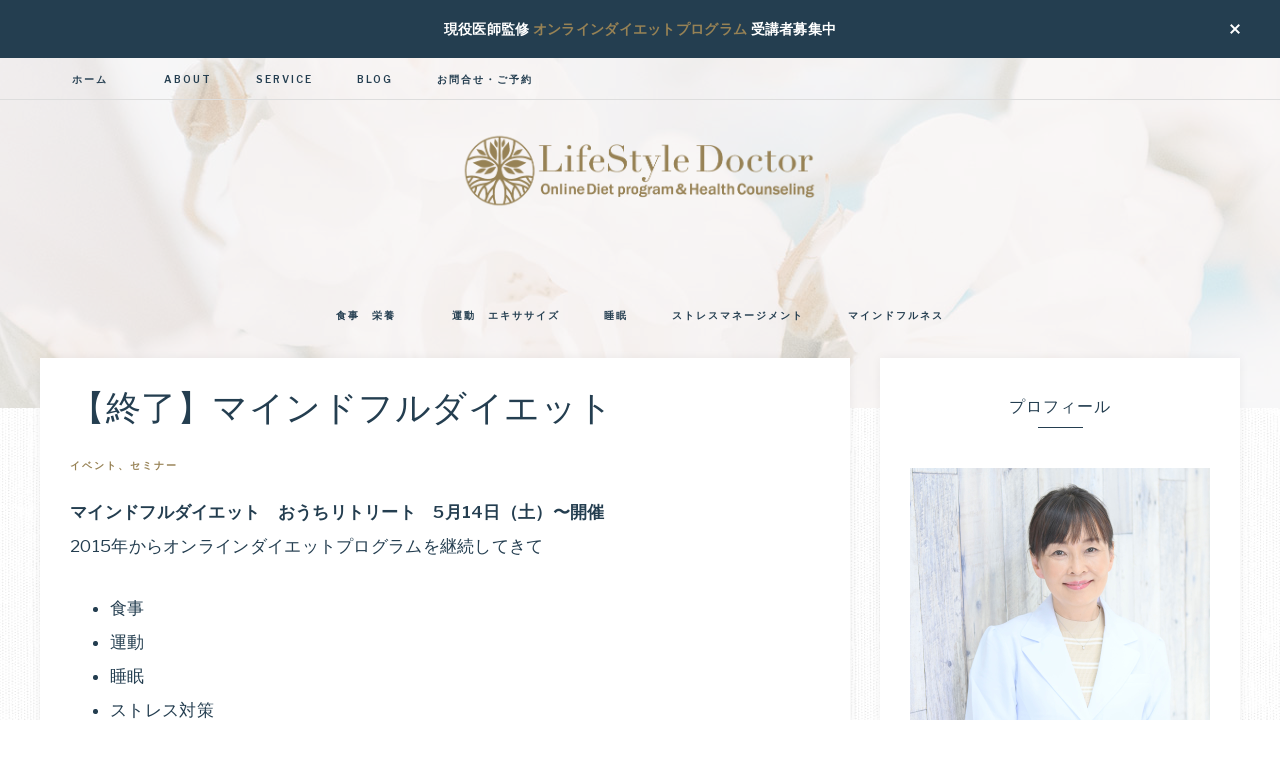

--- FILE ---
content_type: text/html; charset=UTF-8
request_url: https://lifestyle-diet.net/seminar/event
body_size: 18627
content:
<!DOCTYPE html>
<html lang="ja">
<head >
<meta charset="UTF-8" />
<meta name="description" content="マインドフルダイエット|今回は「マインドフルに食べる」と、そして、「プチファスティング」（約1.5日）を合わせた、おうちリトリートを開催します。ファスティングにはさまざまな効果があります。腸内環境の改善
、全身の臓器の休養、デトックス、心身の若返り効果、浮腫の改善、ダイエット効果、五感が研ぎ澄まされる
そう、この五感が研ぎ澄まされた状態で、「マインドフルに食べる」のプラクティスも組み込んだプログラムになります。" />
<meta name="keywords" content="ライフスタイルドクター,生活習慣病予防,ダイエット,張麗香,糖尿病専門医,ダイエットカウンセリング,ダイエットプログラム,オンラインレッスン,マインドフル," />
<meta name="viewport" content="width=device-width, initial-scale=1" />
<title>マインドフルダイエット　おうちリトリート　5月14日(土)</title>
<meta name='robots' content='max-image-preview:large' />
<link rel='dns-prefetch' href='//webfonts.xserver.jp' />
<link rel='dns-prefetch' href='//fonts.googleapis.com' />
<link rel='dns-prefetch' href='//unpkg.com' />
<link rel='dns-prefetch' href='//use.fontawesome.com' />
<link rel="alternate" type="application/rss+xml" title="ライフスタイルドクター　無理なく健康的に痩せるダイエットと栄養療法 &raquo; フィード" href="https://lifestyle-diet.net/feed" />
<link rel="alternate" type="application/rss+xml" title="ライフスタイルドクター　無理なく健康的に痩せるダイエットと栄養療法 &raquo; コメントフィード" href="https://lifestyle-diet.net/comments/feed" />
<link rel="alternate" title="oEmbed (JSON)" type="application/json+oembed" href="https://lifestyle-diet.net/wp-json/oembed/1.0/embed?url=https%3A%2F%2Flifestyle-diet.net%2Fseminar%2Fevent" />
<link rel="alternate" title="oEmbed (XML)" type="text/xml+oembed" href="https://lifestyle-diet.net/wp-json/oembed/1.0/embed?url=https%3A%2F%2Flifestyle-diet.net%2Fseminar%2Fevent&#038;format=xml" />
<link rel="canonical" href="https://lifestyle-diet.net/seminar/event" />
<style id='wp-img-auto-sizes-contain-inline-css' type='text/css'>
img:is([sizes=auto i],[sizes^="auto," i]){contain-intrinsic-size:3000px 1500px}
/*# sourceURL=wp-img-auto-sizes-contain-inline-css */
</style>
<link rel='stylesheet' id='genesis-blocks-style-css-css' href='https://lifestyle-diet.net/wp-content/plugins/genesis-blocks/dist/style-blocks.build.css' type='text/css' media='all' />
<link rel='stylesheet' id='sbi_styles-css' href='https://lifestyle-diet.net/wp-content/plugins/instagram-feed/css/sbi-styles.min.css' type='text/css' media='all' />
<link rel='stylesheet' id='anchored-css' href='https://lifestyle-diet.net/wp-content/themes/restored316-anchored/style.css' type='text/css' media='all' />
<style id='wp-emoji-styles-inline-css' type='text/css'>

	img.wp-smiley, img.emoji {
		display: inline !important;
		border: none !important;
		box-shadow: none !important;
		height: 1em !important;
		width: 1em !important;
		margin: 0 0.07em !important;
		vertical-align: -0.1em !important;
		background: none !important;
		padding: 0 !important;
	}
/*# sourceURL=wp-emoji-styles-inline-css */
</style>
<style id='wp-block-library-inline-css' type='text/css'>
:root{--wp-block-synced-color:#7a00df;--wp-block-synced-color--rgb:122,0,223;--wp-bound-block-color:var(--wp-block-synced-color);--wp-editor-canvas-background:#ddd;--wp-admin-theme-color:#007cba;--wp-admin-theme-color--rgb:0,124,186;--wp-admin-theme-color-darker-10:#006ba1;--wp-admin-theme-color-darker-10--rgb:0,107,160.5;--wp-admin-theme-color-darker-20:#005a87;--wp-admin-theme-color-darker-20--rgb:0,90,135;--wp-admin-border-width-focus:2px}@media (min-resolution:192dpi){:root{--wp-admin-border-width-focus:1.5px}}.wp-element-button{cursor:pointer}:root .has-very-light-gray-background-color{background-color:#eee}:root .has-very-dark-gray-background-color{background-color:#313131}:root .has-very-light-gray-color{color:#eee}:root .has-very-dark-gray-color{color:#313131}:root .has-vivid-green-cyan-to-vivid-cyan-blue-gradient-background{background:linear-gradient(135deg,#00d084,#0693e3)}:root .has-purple-crush-gradient-background{background:linear-gradient(135deg,#34e2e4,#4721fb 50%,#ab1dfe)}:root .has-hazy-dawn-gradient-background{background:linear-gradient(135deg,#faaca8,#dad0ec)}:root .has-subdued-olive-gradient-background{background:linear-gradient(135deg,#fafae1,#67a671)}:root .has-atomic-cream-gradient-background{background:linear-gradient(135deg,#fdd79a,#004a59)}:root .has-nightshade-gradient-background{background:linear-gradient(135deg,#330968,#31cdcf)}:root .has-midnight-gradient-background{background:linear-gradient(135deg,#020381,#2874fc)}:root{--wp--preset--font-size--normal:16px;--wp--preset--font-size--huge:42px}.has-regular-font-size{font-size:1em}.has-larger-font-size{font-size:2.625em}.has-normal-font-size{font-size:var(--wp--preset--font-size--normal)}.has-huge-font-size{font-size:var(--wp--preset--font-size--huge)}.has-text-align-center{text-align:center}.has-text-align-left{text-align:left}.has-text-align-right{text-align:right}.has-fit-text{white-space:nowrap!important}#end-resizable-editor-section{display:none}.aligncenter{clear:both}.items-justified-left{justify-content:flex-start}.items-justified-center{justify-content:center}.items-justified-right{justify-content:flex-end}.items-justified-space-between{justify-content:space-between}.screen-reader-text{border:0;clip-path:inset(50%);height:1px;margin:-1px;overflow:hidden;padding:0;position:absolute;width:1px;word-wrap:normal!important}.screen-reader-text:focus{background-color:#ddd;clip-path:none;color:#444;display:block;font-size:1em;height:auto;left:5px;line-height:normal;padding:15px 23px 14px;text-decoration:none;top:5px;width:auto;z-index:100000}html :where(.has-border-color){border-style:solid}html :where([style*=border-top-color]){border-top-style:solid}html :where([style*=border-right-color]){border-right-style:solid}html :where([style*=border-bottom-color]){border-bottom-style:solid}html :where([style*=border-left-color]){border-left-style:solid}html :where([style*=border-width]){border-style:solid}html :where([style*=border-top-width]){border-top-style:solid}html :where([style*=border-right-width]){border-right-style:solid}html :where([style*=border-bottom-width]){border-bottom-style:solid}html :where([style*=border-left-width]){border-left-style:solid}html :where(img[class*=wp-image-]){height:auto;max-width:100%}:where(figure){margin:0 0 1em}html :where(.is-position-sticky){--wp-admin--admin-bar--position-offset:var(--wp-admin--admin-bar--height,0px)}@media screen and (max-width:600px){html :where(.is-position-sticky){--wp-admin--admin-bar--position-offset:0px}}

/*# sourceURL=wp-block-library-inline-css */
</style><style id='wp-block-image-inline-css' type='text/css'>
.wp-block-image>a,.wp-block-image>figure>a{display:inline-block}.wp-block-image img{box-sizing:border-box;height:auto;max-width:100%;vertical-align:bottom}@media not (prefers-reduced-motion){.wp-block-image img.hide{visibility:hidden}.wp-block-image img.show{animation:show-content-image .4s}}.wp-block-image[style*=border-radius] img,.wp-block-image[style*=border-radius]>a{border-radius:inherit}.wp-block-image.has-custom-border img{box-sizing:border-box}.wp-block-image.aligncenter{text-align:center}.wp-block-image.alignfull>a,.wp-block-image.alignwide>a{width:100%}.wp-block-image.alignfull img,.wp-block-image.alignwide img{height:auto;width:100%}.wp-block-image .aligncenter,.wp-block-image .alignleft,.wp-block-image .alignright,.wp-block-image.aligncenter,.wp-block-image.alignleft,.wp-block-image.alignright{display:table}.wp-block-image .aligncenter>figcaption,.wp-block-image .alignleft>figcaption,.wp-block-image .alignright>figcaption,.wp-block-image.aligncenter>figcaption,.wp-block-image.alignleft>figcaption,.wp-block-image.alignright>figcaption{caption-side:bottom;display:table-caption}.wp-block-image .alignleft{float:left;margin:.5em 1em .5em 0}.wp-block-image .alignright{float:right;margin:.5em 0 .5em 1em}.wp-block-image .aligncenter{margin-left:auto;margin-right:auto}.wp-block-image :where(figcaption){margin-bottom:1em;margin-top:.5em}.wp-block-image.is-style-circle-mask img{border-radius:9999px}@supports ((-webkit-mask-image:none) or (mask-image:none)) or (-webkit-mask-image:none){.wp-block-image.is-style-circle-mask img{border-radius:0;-webkit-mask-image:url('data:image/svg+xml;utf8,<svg viewBox="0 0 100 100" xmlns="http://www.w3.org/2000/svg"><circle cx="50" cy="50" r="50"/></svg>');mask-image:url('data:image/svg+xml;utf8,<svg viewBox="0 0 100 100" xmlns="http://www.w3.org/2000/svg"><circle cx="50" cy="50" r="50"/></svg>');mask-mode:alpha;-webkit-mask-position:center;mask-position:center;-webkit-mask-repeat:no-repeat;mask-repeat:no-repeat;-webkit-mask-size:contain;mask-size:contain}}:root :where(.wp-block-image.is-style-rounded img,.wp-block-image .is-style-rounded img){border-radius:9999px}.wp-block-image figure{margin:0}.wp-lightbox-container{display:flex;flex-direction:column;position:relative}.wp-lightbox-container img{cursor:zoom-in}.wp-lightbox-container img:hover+button{opacity:1}.wp-lightbox-container button{align-items:center;backdrop-filter:blur(16px) saturate(180%);background-color:#5a5a5a40;border:none;border-radius:4px;cursor:zoom-in;display:flex;height:20px;justify-content:center;opacity:0;padding:0;position:absolute;right:16px;text-align:center;top:16px;width:20px;z-index:100}@media not (prefers-reduced-motion){.wp-lightbox-container button{transition:opacity .2s ease}}.wp-lightbox-container button:focus-visible{outline:3px auto #5a5a5a40;outline:3px auto -webkit-focus-ring-color;outline-offset:3px}.wp-lightbox-container button:hover{cursor:pointer;opacity:1}.wp-lightbox-container button:focus{opacity:1}.wp-lightbox-container button:focus,.wp-lightbox-container button:hover,.wp-lightbox-container button:not(:hover):not(:active):not(.has-background){background-color:#5a5a5a40;border:none}.wp-lightbox-overlay{box-sizing:border-box;cursor:zoom-out;height:100vh;left:0;overflow:hidden;position:fixed;top:0;visibility:hidden;width:100%;z-index:100000}.wp-lightbox-overlay .close-button{align-items:center;cursor:pointer;display:flex;justify-content:center;min-height:40px;min-width:40px;padding:0;position:absolute;right:calc(env(safe-area-inset-right) + 16px);top:calc(env(safe-area-inset-top) + 16px);z-index:5000000}.wp-lightbox-overlay .close-button:focus,.wp-lightbox-overlay .close-button:hover,.wp-lightbox-overlay .close-button:not(:hover):not(:active):not(.has-background){background:none;border:none}.wp-lightbox-overlay .lightbox-image-container{height:var(--wp--lightbox-container-height);left:50%;overflow:hidden;position:absolute;top:50%;transform:translate(-50%,-50%);transform-origin:top left;width:var(--wp--lightbox-container-width);z-index:9999999999}.wp-lightbox-overlay .wp-block-image{align-items:center;box-sizing:border-box;display:flex;height:100%;justify-content:center;margin:0;position:relative;transform-origin:0 0;width:100%;z-index:3000000}.wp-lightbox-overlay .wp-block-image img{height:var(--wp--lightbox-image-height);min-height:var(--wp--lightbox-image-height);min-width:var(--wp--lightbox-image-width);width:var(--wp--lightbox-image-width)}.wp-lightbox-overlay .wp-block-image figcaption{display:none}.wp-lightbox-overlay button{background:none;border:none}.wp-lightbox-overlay .scrim{background-color:#fff;height:100%;opacity:.9;position:absolute;width:100%;z-index:2000000}.wp-lightbox-overlay.active{visibility:visible}@media not (prefers-reduced-motion){.wp-lightbox-overlay.active{animation:turn-on-visibility .25s both}.wp-lightbox-overlay.active img{animation:turn-on-visibility .35s both}.wp-lightbox-overlay.show-closing-animation:not(.active){animation:turn-off-visibility .35s both}.wp-lightbox-overlay.show-closing-animation:not(.active) img{animation:turn-off-visibility .25s both}.wp-lightbox-overlay.zoom.active{animation:none;opacity:1;visibility:visible}.wp-lightbox-overlay.zoom.active .lightbox-image-container{animation:lightbox-zoom-in .4s}.wp-lightbox-overlay.zoom.active .lightbox-image-container img{animation:none}.wp-lightbox-overlay.zoom.active .scrim{animation:turn-on-visibility .4s forwards}.wp-lightbox-overlay.zoom.show-closing-animation:not(.active){animation:none}.wp-lightbox-overlay.zoom.show-closing-animation:not(.active) .lightbox-image-container{animation:lightbox-zoom-out .4s}.wp-lightbox-overlay.zoom.show-closing-animation:not(.active) .lightbox-image-container img{animation:none}.wp-lightbox-overlay.zoom.show-closing-animation:not(.active) .scrim{animation:turn-off-visibility .4s forwards}}@keyframes show-content-image{0%{visibility:hidden}99%{visibility:hidden}to{visibility:visible}}@keyframes turn-on-visibility{0%{opacity:0}to{opacity:1}}@keyframes turn-off-visibility{0%{opacity:1;visibility:visible}99%{opacity:0;visibility:visible}to{opacity:0;visibility:hidden}}@keyframes lightbox-zoom-in{0%{transform:translate(calc((-100vw + var(--wp--lightbox-scrollbar-width))/2 + var(--wp--lightbox-initial-left-position)),calc(-50vh + var(--wp--lightbox-initial-top-position))) scale(var(--wp--lightbox-scale))}to{transform:translate(-50%,-50%) scale(1)}}@keyframes lightbox-zoom-out{0%{transform:translate(-50%,-50%) scale(1);visibility:visible}99%{visibility:visible}to{transform:translate(calc((-100vw + var(--wp--lightbox-scrollbar-width))/2 + var(--wp--lightbox-initial-left-position)),calc(-50vh + var(--wp--lightbox-initial-top-position))) scale(var(--wp--lightbox-scale));visibility:hidden}}
/*# sourceURL=https://lifestyle-diet.net/wp-includes/blocks/image/style.min.css */
</style>
<style id='wp-block-list-inline-css' type='text/css'>
ol,ul{box-sizing:border-box}:root :where(.wp-block-list.has-background){padding:1.25em 2.375em}
/*# sourceURL=https://lifestyle-diet.net/wp-includes/blocks/list/style.min.css */
</style>
<style id='wp-block-buttons-inline-css' type='text/css'>
.wp-block-buttons{box-sizing:border-box}.wp-block-buttons.is-vertical{flex-direction:column}.wp-block-buttons.is-vertical>.wp-block-button:last-child{margin-bottom:0}.wp-block-buttons>.wp-block-button{display:inline-block;margin:0}.wp-block-buttons.is-content-justification-left{justify-content:flex-start}.wp-block-buttons.is-content-justification-left.is-vertical{align-items:flex-start}.wp-block-buttons.is-content-justification-center{justify-content:center}.wp-block-buttons.is-content-justification-center.is-vertical{align-items:center}.wp-block-buttons.is-content-justification-right{justify-content:flex-end}.wp-block-buttons.is-content-justification-right.is-vertical{align-items:flex-end}.wp-block-buttons.is-content-justification-space-between{justify-content:space-between}.wp-block-buttons.aligncenter{text-align:center}.wp-block-buttons:not(.is-content-justification-space-between,.is-content-justification-right,.is-content-justification-left,.is-content-justification-center) .wp-block-button.aligncenter{margin-left:auto;margin-right:auto;width:100%}.wp-block-buttons[style*=text-decoration] .wp-block-button,.wp-block-buttons[style*=text-decoration] .wp-block-button__link{text-decoration:inherit}.wp-block-buttons.has-custom-font-size .wp-block-button__link{font-size:inherit}.wp-block-buttons .wp-block-button__link{width:100%}.wp-block-button.aligncenter{text-align:center}
/*# sourceURL=https://lifestyle-diet.net/wp-includes/blocks/buttons/style.min.css */
</style>
<style id='wp-block-columns-inline-css' type='text/css'>
.wp-block-columns{box-sizing:border-box;display:flex;flex-wrap:wrap!important}@media (min-width:782px){.wp-block-columns{flex-wrap:nowrap!important}}.wp-block-columns{align-items:normal!important}.wp-block-columns.are-vertically-aligned-top{align-items:flex-start}.wp-block-columns.are-vertically-aligned-center{align-items:center}.wp-block-columns.are-vertically-aligned-bottom{align-items:flex-end}@media (max-width:781px){.wp-block-columns:not(.is-not-stacked-on-mobile)>.wp-block-column{flex-basis:100%!important}}@media (min-width:782px){.wp-block-columns:not(.is-not-stacked-on-mobile)>.wp-block-column{flex-basis:0;flex-grow:1}.wp-block-columns:not(.is-not-stacked-on-mobile)>.wp-block-column[style*=flex-basis]{flex-grow:0}}.wp-block-columns.is-not-stacked-on-mobile{flex-wrap:nowrap!important}.wp-block-columns.is-not-stacked-on-mobile>.wp-block-column{flex-basis:0;flex-grow:1}.wp-block-columns.is-not-stacked-on-mobile>.wp-block-column[style*=flex-basis]{flex-grow:0}:where(.wp-block-columns){margin-bottom:1.75em}:where(.wp-block-columns.has-background){padding:1.25em 2.375em}.wp-block-column{flex-grow:1;min-width:0;overflow-wrap:break-word;word-break:break-word}.wp-block-column.is-vertically-aligned-top{align-self:flex-start}.wp-block-column.is-vertically-aligned-center{align-self:center}.wp-block-column.is-vertically-aligned-bottom{align-self:flex-end}.wp-block-column.is-vertically-aligned-stretch{align-self:stretch}.wp-block-column.is-vertically-aligned-bottom,.wp-block-column.is-vertically-aligned-center,.wp-block-column.is-vertically-aligned-top{width:100%}
/*# sourceURL=https://lifestyle-diet.net/wp-includes/blocks/columns/style.min.css */
</style>
<style id='wp-block-paragraph-inline-css' type='text/css'>
.is-small-text{font-size:.875em}.is-regular-text{font-size:1em}.is-large-text{font-size:2.25em}.is-larger-text{font-size:3em}.has-drop-cap:not(:focus):first-letter{float:left;font-size:8.4em;font-style:normal;font-weight:100;line-height:.68;margin:.05em .1em 0 0;text-transform:uppercase}body.rtl .has-drop-cap:not(:focus):first-letter{float:none;margin-left:.1em}p.has-drop-cap.has-background{overflow:hidden}:root :where(p.has-background){padding:1.25em 2.375em}:where(p.has-text-color:not(.has-link-color)) a{color:inherit}p.has-text-align-left[style*="writing-mode:vertical-lr"],p.has-text-align-right[style*="writing-mode:vertical-rl"]{rotate:180deg}
/*# sourceURL=https://lifestyle-diet.net/wp-includes/blocks/paragraph/style.min.css */
</style>
<style id='wp-block-table-inline-css' type='text/css'>
.wp-block-table{overflow-x:auto}.wp-block-table table{border-collapse:collapse;width:100%}.wp-block-table thead{border-bottom:3px solid}.wp-block-table tfoot{border-top:3px solid}.wp-block-table td,.wp-block-table th{border:1px solid;padding:.5em}.wp-block-table .has-fixed-layout{table-layout:fixed;width:100%}.wp-block-table .has-fixed-layout td,.wp-block-table .has-fixed-layout th{word-break:break-word}.wp-block-table.aligncenter,.wp-block-table.alignleft,.wp-block-table.alignright{display:table;width:auto}.wp-block-table.aligncenter td,.wp-block-table.aligncenter th,.wp-block-table.alignleft td,.wp-block-table.alignleft th,.wp-block-table.alignright td,.wp-block-table.alignright th{word-break:break-word}.wp-block-table .has-subtle-light-gray-background-color{background-color:#f3f4f5}.wp-block-table .has-subtle-pale-green-background-color{background-color:#e9fbe5}.wp-block-table .has-subtle-pale-blue-background-color{background-color:#e7f5fe}.wp-block-table .has-subtle-pale-pink-background-color{background-color:#fcf0ef}.wp-block-table.is-style-stripes{background-color:initial;border-collapse:inherit;border-spacing:0}.wp-block-table.is-style-stripes tbody tr:nth-child(odd){background-color:#f0f0f0}.wp-block-table.is-style-stripes.has-subtle-light-gray-background-color tbody tr:nth-child(odd){background-color:#f3f4f5}.wp-block-table.is-style-stripes.has-subtle-pale-green-background-color tbody tr:nth-child(odd){background-color:#e9fbe5}.wp-block-table.is-style-stripes.has-subtle-pale-blue-background-color tbody tr:nth-child(odd){background-color:#e7f5fe}.wp-block-table.is-style-stripes.has-subtle-pale-pink-background-color tbody tr:nth-child(odd){background-color:#fcf0ef}.wp-block-table.is-style-stripes td,.wp-block-table.is-style-stripes th{border-color:#0000}.wp-block-table.is-style-stripes{border-bottom:1px solid #f0f0f0}.wp-block-table .has-border-color td,.wp-block-table .has-border-color th,.wp-block-table .has-border-color tr,.wp-block-table .has-border-color>*{border-color:inherit}.wp-block-table table[style*=border-top-color] tr:first-child,.wp-block-table table[style*=border-top-color] tr:first-child td,.wp-block-table table[style*=border-top-color] tr:first-child th,.wp-block-table table[style*=border-top-color]>*,.wp-block-table table[style*=border-top-color]>* td,.wp-block-table table[style*=border-top-color]>* th{border-top-color:inherit}.wp-block-table table[style*=border-top-color] tr:not(:first-child){border-top-color:initial}.wp-block-table table[style*=border-right-color] td:last-child,.wp-block-table table[style*=border-right-color] th,.wp-block-table table[style*=border-right-color] tr,.wp-block-table table[style*=border-right-color]>*{border-right-color:inherit}.wp-block-table table[style*=border-bottom-color] tr:last-child,.wp-block-table table[style*=border-bottom-color] tr:last-child td,.wp-block-table table[style*=border-bottom-color] tr:last-child th,.wp-block-table table[style*=border-bottom-color]>*,.wp-block-table table[style*=border-bottom-color]>* td,.wp-block-table table[style*=border-bottom-color]>* th{border-bottom-color:inherit}.wp-block-table table[style*=border-bottom-color] tr:not(:last-child){border-bottom-color:initial}.wp-block-table table[style*=border-left-color] td:first-child,.wp-block-table table[style*=border-left-color] th,.wp-block-table table[style*=border-left-color] tr,.wp-block-table table[style*=border-left-color]>*{border-left-color:inherit}.wp-block-table table[style*=border-style] td,.wp-block-table table[style*=border-style] th,.wp-block-table table[style*=border-style] tr,.wp-block-table table[style*=border-style]>*{border-style:inherit}.wp-block-table table[style*=border-width] td,.wp-block-table table[style*=border-width] th,.wp-block-table table[style*=border-width] tr,.wp-block-table table[style*=border-width]>*{border-style:inherit;border-width:inherit}
/*# sourceURL=https://lifestyle-diet.net/wp-includes/blocks/table/style.min.css */
</style>
<style id='global-styles-inline-css' type='text/css'>
:root{--wp--preset--aspect-ratio--square: 1;--wp--preset--aspect-ratio--4-3: 4/3;--wp--preset--aspect-ratio--3-4: 3/4;--wp--preset--aspect-ratio--3-2: 3/2;--wp--preset--aspect-ratio--2-3: 2/3;--wp--preset--aspect-ratio--16-9: 16/9;--wp--preset--aspect-ratio--9-16: 9/16;--wp--preset--color--black: #000000;--wp--preset--color--cyan-bluish-gray: #abb8c3;--wp--preset--color--white: #ffffff;--wp--preset--color--pale-pink: #f78da7;--wp--preset--color--vivid-red: #cf2e2e;--wp--preset--color--luminous-vivid-orange: #ff6900;--wp--preset--color--luminous-vivid-amber: #fcb900;--wp--preset--color--light-green-cyan: #7bdcb5;--wp--preset--color--vivid-green-cyan: #00d084;--wp--preset--color--pale-cyan-blue: #8ed1fc;--wp--preset--color--vivid-cyan-blue: #0693e3;--wp--preset--color--vivid-purple: #9b51e0;--wp--preset--gradient--vivid-cyan-blue-to-vivid-purple: linear-gradient(135deg,rgb(6,147,227) 0%,rgb(155,81,224) 100%);--wp--preset--gradient--light-green-cyan-to-vivid-green-cyan: linear-gradient(135deg,rgb(122,220,180) 0%,rgb(0,208,130) 100%);--wp--preset--gradient--luminous-vivid-amber-to-luminous-vivid-orange: linear-gradient(135deg,rgb(252,185,0) 0%,rgb(255,105,0) 100%);--wp--preset--gradient--luminous-vivid-orange-to-vivid-red: linear-gradient(135deg,rgb(255,105,0) 0%,rgb(207,46,46) 100%);--wp--preset--gradient--very-light-gray-to-cyan-bluish-gray: linear-gradient(135deg,rgb(238,238,238) 0%,rgb(169,184,195) 100%);--wp--preset--gradient--cool-to-warm-spectrum: linear-gradient(135deg,rgb(74,234,220) 0%,rgb(151,120,209) 20%,rgb(207,42,186) 40%,rgb(238,44,130) 60%,rgb(251,105,98) 80%,rgb(254,248,76) 100%);--wp--preset--gradient--blush-light-purple: linear-gradient(135deg,rgb(255,206,236) 0%,rgb(152,150,240) 100%);--wp--preset--gradient--blush-bordeaux: linear-gradient(135deg,rgb(254,205,165) 0%,rgb(254,45,45) 50%,rgb(107,0,62) 100%);--wp--preset--gradient--luminous-dusk: linear-gradient(135deg,rgb(255,203,112) 0%,rgb(199,81,192) 50%,rgb(65,88,208) 100%);--wp--preset--gradient--pale-ocean: linear-gradient(135deg,rgb(255,245,203) 0%,rgb(182,227,212) 50%,rgb(51,167,181) 100%);--wp--preset--gradient--electric-grass: linear-gradient(135deg,rgb(202,248,128) 0%,rgb(113,206,126) 100%);--wp--preset--gradient--midnight: linear-gradient(135deg,rgb(2,3,129) 0%,rgb(40,116,252) 100%);--wp--preset--font-size--small: 12px;--wp--preset--font-size--medium: 20px;--wp--preset--font-size--large: 20px;--wp--preset--font-size--x-large: 42px;--wp--preset--font-size--normal: 16px;--wp--preset--font-size--larger: 24px;--wp--preset--spacing--20: 0.44rem;--wp--preset--spacing--30: 0.67rem;--wp--preset--spacing--40: 1rem;--wp--preset--spacing--50: 1.5rem;--wp--preset--spacing--60: 2.25rem;--wp--preset--spacing--70: 3.38rem;--wp--preset--spacing--80: 5.06rem;--wp--preset--shadow--natural: 6px 6px 9px rgba(0, 0, 0, 0.2);--wp--preset--shadow--deep: 12px 12px 50px rgba(0, 0, 0, 0.4);--wp--preset--shadow--sharp: 6px 6px 0px rgba(0, 0, 0, 0.2);--wp--preset--shadow--outlined: 6px 6px 0px -3px rgb(255, 255, 255), 6px 6px rgb(0, 0, 0);--wp--preset--shadow--crisp: 6px 6px 0px rgb(0, 0, 0);}:where(.is-layout-flex){gap: 0.5em;}:where(.is-layout-grid){gap: 0.5em;}body .is-layout-flex{display: flex;}.is-layout-flex{flex-wrap: wrap;align-items: center;}.is-layout-flex > :is(*, div){margin: 0;}body .is-layout-grid{display: grid;}.is-layout-grid > :is(*, div){margin: 0;}:where(.wp-block-columns.is-layout-flex){gap: 2em;}:where(.wp-block-columns.is-layout-grid){gap: 2em;}:where(.wp-block-post-template.is-layout-flex){gap: 1.25em;}:where(.wp-block-post-template.is-layout-grid){gap: 1.25em;}.has-black-color{color: var(--wp--preset--color--black) !important;}.has-cyan-bluish-gray-color{color: var(--wp--preset--color--cyan-bluish-gray) !important;}.has-white-color{color: var(--wp--preset--color--white) !important;}.has-pale-pink-color{color: var(--wp--preset--color--pale-pink) !important;}.has-vivid-red-color{color: var(--wp--preset--color--vivid-red) !important;}.has-luminous-vivid-orange-color{color: var(--wp--preset--color--luminous-vivid-orange) !important;}.has-luminous-vivid-amber-color{color: var(--wp--preset--color--luminous-vivid-amber) !important;}.has-light-green-cyan-color{color: var(--wp--preset--color--light-green-cyan) !important;}.has-vivid-green-cyan-color{color: var(--wp--preset--color--vivid-green-cyan) !important;}.has-pale-cyan-blue-color{color: var(--wp--preset--color--pale-cyan-blue) !important;}.has-vivid-cyan-blue-color{color: var(--wp--preset--color--vivid-cyan-blue) !important;}.has-vivid-purple-color{color: var(--wp--preset--color--vivid-purple) !important;}.has-black-background-color{background-color: var(--wp--preset--color--black) !important;}.has-cyan-bluish-gray-background-color{background-color: var(--wp--preset--color--cyan-bluish-gray) !important;}.has-white-background-color{background-color: var(--wp--preset--color--white) !important;}.has-pale-pink-background-color{background-color: var(--wp--preset--color--pale-pink) !important;}.has-vivid-red-background-color{background-color: var(--wp--preset--color--vivid-red) !important;}.has-luminous-vivid-orange-background-color{background-color: var(--wp--preset--color--luminous-vivid-orange) !important;}.has-luminous-vivid-amber-background-color{background-color: var(--wp--preset--color--luminous-vivid-amber) !important;}.has-light-green-cyan-background-color{background-color: var(--wp--preset--color--light-green-cyan) !important;}.has-vivid-green-cyan-background-color{background-color: var(--wp--preset--color--vivid-green-cyan) !important;}.has-pale-cyan-blue-background-color{background-color: var(--wp--preset--color--pale-cyan-blue) !important;}.has-vivid-cyan-blue-background-color{background-color: var(--wp--preset--color--vivid-cyan-blue) !important;}.has-vivid-purple-background-color{background-color: var(--wp--preset--color--vivid-purple) !important;}.has-black-border-color{border-color: var(--wp--preset--color--black) !important;}.has-cyan-bluish-gray-border-color{border-color: var(--wp--preset--color--cyan-bluish-gray) !important;}.has-white-border-color{border-color: var(--wp--preset--color--white) !important;}.has-pale-pink-border-color{border-color: var(--wp--preset--color--pale-pink) !important;}.has-vivid-red-border-color{border-color: var(--wp--preset--color--vivid-red) !important;}.has-luminous-vivid-orange-border-color{border-color: var(--wp--preset--color--luminous-vivid-orange) !important;}.has-luminous-vivid-amber-border-color{border-color: var(--wp--preset--color--luminous-vivid-amber) !important;}.has-light-green-cyan-border-color{border-color: var(--wp--preset--color--light-green-cyan) !important;}.has-vivid-green-cyan-border-color{border-color: var(--wp--preset--color--vivid-green-cyan) !important;}.has-pale-cyan-blue-border-color{border-color: var(--wp--preset--color--pale-cyan-blue) !important;}.has-vivid-cyan-blue-border-color{border-color: var(--wp--preset--color--vivid-cyan-blue) !important;}.has-vivid-purple-border-color{border-color: var(--wp--preset--color--vivid-purple) !important;}.has-vivid-cyan-blue-to-vivid-purple-gradient-background{background: var(--wp--preset--gradient--vivid-cyan-blue-to-vivid-purple) !important;}.has-light-green-cyan-to-vivid-green-cyan-gradient-background{background: var(--wp--preset--gradient--light-green-cyan-to-vivid-green-cyan) !important;}.has-luminous-vivid-amber-to-luminous-vivid-orange-gradient-background{background: var(--wp--preset--gradient--luminous-vivid-amber-to-luminous-vivid-orange) !important;}.has-luminous-vivid-orange-to-vivid-red-gradient-background{background: var(--wp--preset--gradient--luminous-vivid-orange-to-vivid-red) !important;}.has-very-light-gray-to-cyan-bluish-gray-gradient-background{background: var(--wp--preset--gradient--very-light-gray-to-cyan-bluish-gray) !important;}.has-cool-to-warm-spectrum-gradient-background{background: var(--wp--preset--gradient--cool-to-warm-spectrum) !important;}.has-blush-light-purple-gradient-background{background: var(--wp--preset--gradient--blush-light-purple) !important;}.has-blush-bordeaux-gradient-background{background: var(--wp--preset--gradient--blush-bordeaux) !important;}.has-luminous-dusk-gradient-background{background: var(--wp--preset--gradient--luminous-dusk) !important;}.has-pale-ocean-gradient-background{background: var(--wp--preset--gradient--pale-ocean) !important;}.has-electric-grass-gradient-background{background: var(--wp--preset--gradient--electric-grass) !important;}.has-midnight-gradient-background{background: var(--wp--preset--gradient--midnight) !important;}.has-small-font-size{font-size: var(--wp--preset--font-size--small) !important;}.has-medium-font-size{font-size: var(--wp--preset--font-size--medium) !important;}.has-large-font-size{font-size: var(--wp--preset--font-size--large) !important;}.has-x-large-font-size{font-size: var(--wp--preset--font-size--x-large) !important;}
:where(.wp-block-columns.is-layout-flex){gap: 2em;}:where(.wp-block-columns.is-layout-grid){gap: 2em;}
/*# sourceURL=global-styles-inline-css */
</style>
<style id='core-block-supports-inline-css' type='text/css'>
.wp-container-core-columns-is-layout-9d6595d7{flex-wrap:nowrap;}
/*# sourceURL=core-block-supports-inline-css */
</style>

<style id='classic-theme-styles-inline-css' type='text/css'>
/*! This file is auto-generated */
.wp-block-button__link{color:#fff;background-color:#32373c;border-radius:9999px;box-shadow:none;text-decoration:none;padding:calc(.667em + 2px) calc(1.333em + 2px);font-size:1.125em}.wp-block-file__button{background:#32373c;color:#fff;text-decoration:none}
/*# sourceURL=/wp-includes/css/classic-themes.min.css */
</style>
<link rel='stylesheet' id='convertkit-broadcasts-css' href='https://lifestyle-diet.net/wp-content/plugins/convertkit/resources/frontend/css/broadcasts.css' type='text/css' media='all' />
<link rel='stylesheet' id='convertkit-button-css' href='https://lifestyle-diet.net/wp-content/plugins/convertkit/resources/frontend/css/button.css' type='text/css' media='all' />
<style id='wp-block-button-inline-css' type='text/css'>
.wp-block-button__link{align-content:center;box-sizing:border-box;cursor:pointer;display:inline-block;height:100%;text-align:center;word-break:break-word}.wp-block-button__link.aligncenter{text-align:center}.wp-block-button__link.alignright{text-align:right}:where(.wp-block-button__link){border-radius:9999px;box-shadow:none;padding:calc(.667em + 2px) calc(1.333em + 2px);text-decoration:none}.wp-block-button[style*=text-decoration] .wp-block-button__link{text-decoration:inherit}.wp-block-buttons>.wp-block-button.has-custom-width{max-width:none}.wp-block-buttons>.wp-block-button.has-custom-width .wp-block-button__link{width:100%}.wp-block-buttons>.wp-block-button.has-custom-font-size .wp-block-button__link{font-size:inherit}.wp-block-buttons>.wp-block-button.wp-block-button__width-25{width:calc(25% - var(--wp--style--block-gap, .5em)*.75)}.wp-block-buttons>.wp-block-button.wp-block-button__width-50{width:calc(50% - var(--wp--style--block-gap, .5em)*.5)}.wp-block-buttons>.wp-block-button.wp-block-button__width-75{width:calc(75% - var(--wp--style--block-gap, .5em)*.25)}.wp-block-buttons>.wp-block-button.wp-block-button__width-100{flex-basis:100%;width:100%}.wp-block-buttons.is-vertical>.wp-block-button.wp-block-button__width-25{width:25%}.wp-block-buttons.is-vertical>.wp-block-button.wp-block-button__width-50{width:50%}.wp-block-buttons.is-vertical>.wp-block-button.wp-block-button__width-75{width:75%}.wp-block-button.is-style-squared,.wp-block-button__link.wp-block-button.is-style-squared{border-radius:0}.wp-block-button.no-border-radius,.wp-block-button__link.no-border-radius{border-radius:0!important}:root :where(.wp-block-button .wp-block-button__link.is-style-outline),:root :where(.wp-block-button.is-style-outline>.wp-block-button__link){border:2px solid;padding:.667em 1.333em}:root :where(.wp-block-button .wp-block-button__link.is-style-outline:not(.has-text-color)),:root :where(.wp-block-button.is-style-outline>.wp-block-button__link:not(.has-text-color)){color:currentColor}:root :where(.wp-block-button .wp-block-button__link.is-style-outline:not(.has-background)),:root :where(.wp-block-button.is-style-outline>.wp-block-button__link:not(.has-background)){background-color:initial;background-image:none}
/*# sourceURL=https://lifestyle-diet.net/wp-includes/blocks/button/style.min.css */
</style>
<link rel='stylesheet' id='convertkit-form-css' href='https://lifestyle-diet.net/wp-content/plugins/convertkit/resources/frontend/css/form.css' type='text/css' media='all' />
<link rel='stylesheet' id='convertkit-form-builder-field-css' href='https://lifestyle-diet.net/wp-content/plugins/convertkit/resources/frontend/css/form-builder.css' type='text/css' media='all' />
<link rel='stylesheet' id='convertkit-form-builder-css' href='https://lifestyle-diet.net/wp-content/plugins/convertkit/resources/frontend/css/form-builder.css' type='text/css' media='all' />
<link rel='stylesheet' id='toc-screen-css' href='https://lifestyle-diet.net/wp-content/plugins/table-of-contents-plus/screen.min.css' type='text/css' media='all' />
<link rel='stylesheet' id='google-font-css' href='//fonts.googleapis.com/css?family=Libre+Franklin%3A300%2C300i%2C400%2C400i%2C500%2C500i%2C600%2C600i%7CAveria+Serif+Libre%3A300%2C400%2C400i&#038;ver=6.9' type='text/css' media='all' />
<link rel='stylesheet' id='ionicons-css' href='//unpkg.com/ionicons@4.0.0/dist/css/ionicons.min.css' type='text/css' media='all' />
<link rel='stylesheet' id='dashicons-css' href='https://lifestyle-diet.net/wp-includes/css/dashicons.min.css' type='text/css' media='all' />
<link rel='stylesheet' id='font-awesome-free-css' href='//use.fontawesome.com/releases/v5.2.0/css/all.css' type='text/css' media='all' />
<link rel='stylesheet' id='anchored-gutenberg-css' href='https://lifestyle-diet.net/wp-content/themes/restored316-anchored/lib/gutenberg/front-end.css' type='text/css' media='all' />
<link rel='stylesheet' id='taxopress-frontend-css-css' href='https://lifestyle-diet.net/wp-content/plugins/simple-tags/assets/frontend/css/frontend.css' type='text/css' media='all' />
<link rel='stylesheet' id='simple-social-icons-font-css' href='https://lifestyle-diet.net/wp-content/plugins/simple-social-icons/css/style.css' type='text/css' media='all' />
<script type="text/javascript" src="https://lifestyle-diet.net/wp-includes/js/jquery/jquery.min.js" id="jquery-core-js"></script>
<script type="text/javascript" src="https://lifestyle-diet.net/wp-includes/js/jquery/jquery-migrate.min.js" id="jquery-migrate-js"></script>
<script type="text/javascript" src="//webfonts.xserver.jp/js/xserverv3.js?fadein=0&amp;ver=2.0.9" id="typesquare_std-js"></script>
<script type="text/javascript" src="https://lifestyle-diet.net/wp-content/plugins/simple-tags/assets/frontend/js/frontend.js" id="taxopress-frontend-js-js"></script>
<link rel="https://api.w.org/" href="https://lifestyle-diet.net/wp-json/" /><link rel="alternate" title="JSON" type="application/json" href="https://lifestyle-diet.net/wp-json/wp/v2/posts/2056" /><link rel="EditURI" type="application/rsd+xml" title="RSD" href="https://lifestyle-diet.net/xmlrpc.php?rsd" />
		<!-- Custom Logo: hide header text -->
		<style id="custom-logo-css" type="text/css">
			.site-title, .site-description {
				position: absolute;
				clip-path: inset(50%);
			}
		</style>
			<style type="text/css">
		.site-header {
							background-image: url(https://lifestyle-diet.net/wp-content/uploads/2021/05/TwigyPosts-RoseMacrame-5.jpg);
				background-position: center;
			
			
					}
	</style>
<style type="text/css">a.st_tag, a.internal_tag, .st_tag, .internal_tag { text-decoration: underline !important; }</style><style type="text/css" id="custom-background-css">
body.custom-background { background-image: url("https://lifestyle-diet.net/wp-content/themes/restored316-anchored/images/bg.jpg"); background-position: left top; background-size: auto; background-repeat: repeat; background-attachment: scroll; }
</style>
	<link rel="icon" href="https://lifestyle-diet.net/wp-content/uploads/2021/05/cropped-logomark-gold-32x32.png" sizes="32x32" />
<link rel="icon" href="https://lifestyle-diet.net/wp-content/uploads/2021/05/cropped-logomark-gold-192x192.png" sizes="192x192" />
<link rel="apple-touch-icon" href="https://lifestyle-diet.net/wp-content/uploads/2021/05/cropped-logomark-gold-180x180.png" />
<meta name="msapplication-TileImage" content="https://lifestyle-diet.net/wp-content/uploads/2021/05/cropped-logomark-gold-270x270.png" />
		<style type="text/css" id="wp-custom-css">
			a {
	color: #978255;
	text-decoration: none;
}

a:hover {
	color: #59c1c9;
}		</style>
		</head>
<body class="wp-singular post-template-default single single-post postid-2056 single-format-standard custom-background wp-custom-logo wp-embed-responsive wp-theme-genesis wp-child-theme-restored316-anchored header-full-width content-sidebar genesis-breadcrumbs-hidden genesis-footer-widgets-hidden top-banner-hidden" itemscope itemtype="https://schema.org/WebPage"><div class="anchored-top-banner">現役医師監修 <a href="https://school.lifestyle-diet.net/p/onlinediet">オンラインダイエットプログラム</a> 受講者募集中<button id="anchored-top-banner-close"><span class="dashicons dashicons-no-alt"></span><span class="screen-reader-text">Close Top Banner</span></button></div><div class="site-container"><nav class="nav-primary" aria-label="メイン" itemscope itemtype="https://schema.org/SiteNavigationElement"><div class="wrap"><ul id="menu-%e3%83%97%e3%83%ad%e3%82%b0%e3%83%a9%e3%83%a0" class="menu genesis-nav-menu menu-primary"><li id="menu-item-28" class="menu-item menu-item-type-custom menu-item-object-custom menu-item-home menu-item-28"><a href="https://lifestyle-diet.net/" itemprop="url"><span itemprop="name">　ホーム　</span></a></li>
<li id="menu-item-2424" class="menu-item menu-item-type-post_type menu-item-object-page menu-item-has-children menu-item-2424"><a href="https://lifestyle-diet.net/about" itemprop="url"><span itemprop="name">About</span></a>
<ul class="sub-menu">
	<li id="menu-item-2323" class="menu-item menu-item-type-post_type menu-item-object-page menu-item-2323"><a href="https://lifestyle-diet.net/about-lifestyle-doctor" itemprop="url"><span itemprop="name">LifeStyle Doctor</span></a></li>
	<li id="menu-item-1078" class="menu-item menu-item-type-custom menu-item-object-custom menu-item-1078"><a href="https://lifestyle-diet.net/profile%20" itemprop="url"><span itemprop="name">　プロフィール　</span></a></li>
</ul>
</li>
<li id="menu-item-2428" class="menu-item menu-item-type-post_type menu-item-object-page menu-item-has-children menu-item-2428"><a href="https://lifestyle-diet.net/service" itemprop="url"><span itemprop="name">Service</span></a>
<ul class="sub-menu">
	<li id="menu-item-3076" class="menu-item menu-item-type-custom menu-item-object-custom menu-item-3076"><a href="http://school.lifestyle-diet.net/p/b20866" itemprop="url"><span itemprop="name">現役医師が教える3ヶ月のヘルシーダイエット</span></a></li>
	<li id="menu-item-2160" class="menu-item menu-item-type-post_type menu-item-object-page menu-item-2160"><a href="https://lifestyle-diet.net/eiyouryohou" itemprop="url"><span itemprop="name">栄養療法カウンセリング</span></a></li>
	<li id="menu-item-3285" class="menu-item menu-item-type-post_type menu-item-object-page menu-item-3285"><a href="https://lifestyle-diet.net/aboutyoga" itemprop="url"><span itemprop="name">ヨガクラスについて</span></a></li>
</ul>
</li>
<li id="menu-item-2541" class="menu-item menu-item-type-post_type menu-item-object-page menu-item-2541"><a href="https://lifestyle-diet.net/blog-archives" itemprop="url"><span itemprop="name">Blog</span></a></li>
<li id="menu-item-2458" class="menu-item menu-item-type-post_type menu-item-object-page menu-item-has-children menu-item-2458"><a href="https://lifestyle-diet.net/inquiries" itemprop="url"><span itemprop="name">お問合せ・ご予約</span></a>
<ul class="sub-menu">
	<li id="menu-item-2459" class="menu-item menu-item-type-post_type menu-item-object-page menu-item-2459"><a href="https://lifestyle-diet.net/contact" itemprop="url"><span itemprop="name">一般的なお問合せ</span></a></li>
	<li id="menu-item-2306" class="menu-item menu-item-type-post_type menu-item-object-page menu-item-2306"><a href="https://lifestyle-diet.net/book-dietcounseling" itemprop="url"><span itemprop="name">ダイエットカウンセリング予約フォーム</span></a></li>
	<li id="menu-item-2309" class="menu-item menu-item-type-post_type menu-item-object-page menu-item-2309"><a href="https://lifestyle-diet.net/book-healthyfood" itemprop="url"><span itemprop="name">栄養療法　予約フォーム</span></a></li>
	<li id="menu-item-2312" class="menu-item menu-item-type-post_type menu-item-object-page menu-item-2312"><a href="https://lifestyle-diet.net/book-yoga" itemprop="url"><span itemprop="name">ヨガクラス　予約フォーム</span></a></li>
</ul>
</li>
</ul></div></nav><header class="site-header" itemscope itemtype="https://schema.org/WPHeader"><div class="wrap"><div class="title-area"><a href="https://lifestyle-diet.net/" class="custom-logo-link" rel="home"><img width="763" height="168" src="https://lifestyle-diet.net/wp-content/uploads/2021/05/lsd-logomark-gold.png" class="custom-logo" alt="ライフスタイルドクター　無理なく健康的に痩せるダイエットと栄養療法" decoding="async" fetchpriority="high" srcset="https://lifestyle-diet.net/wp-content/uploads/2021/05/lsd-logomark-gold.png 763w, https://lifestyle-diet.net/wp-content/uploads/2021/05/lsd-logomark-gold-300x66.png 300w" sizes="(max-width: 763px) 100vw, 763px" /></a><p class="site-title" itemprop="headline"><a href="https://lifestyle-diet.net/">ライフスタイルドクター　無理なく健康的に痩せるダイエットと栄養療法</a></p><p class="site-description" itemprop="description">現役糖尿病専門医張麗香が指導するオンラインダイエットカウンセリングとダイエットプログラム。ライフスタイルや食生活の改善で、健康的に無理なく痩せるダイエット法やダイエットレシピを教えます。</p></div><nav class="nav-secondary" aria-label="Secondary" itemscope itemtype="https://schema.org/SiteNavigationElement"><div class="wrap"><ul id="menu-below-header-menu" class="menu genesis-nav-menu menu-secondary"><li id="menu-item-2527" class="menu-item menu-item-type-taxonomy menu-item-object-category menu-item-2527"><a href="https://lifestyle-diet.net/category/diet" itemprop="url"><span itemprop="name">食事　栄養　</span></a></li>
<li id="menu-item-2526" class="menu-item menu-item-type-taxonomy menu-item-object-category menu-item-2526"><a href="https://lifestyle-diet.net/category/exercise" itemprop="url"><span itemprop="name">運動　エキササイズ</span></a></li>
<li id="menu-item-2529" class="menu-item menu-item-type-taxonomy menu-item-object-category menu-item-2529"><a href="https://lifestyle-diet.net/category/sleepdiet" itemprop="url"><span itemprop="name">睡眠</span></a></li>
<li id="menu-item-2525" class="menu-item menu-item-type-taxonomy menu-item-object-category menu-item-2525"><a href="https://lifestyle-diet.net/category/stress" itemprop="url"><span itemprop="name">ストレスマネージメント</span></a></li>
<li id="menu-item-2528" class="menu-item menu-item-type-taxonomy menu-item-object-category menu-item-2528"><a href="https://lifestyle-diet.net/category/mindfulness" itemprop="url"><span itemprop="name">マインドフルネス</span></a></li>
</ul></div></nav></div></header><div class="site-inner"><div class="content-sidebar-wrap"><main class="content"><article class="post-2056 post type-post status-publish format-standard has-post-thumbnail category-seminar entry" aria-label="【終了】マインドフルダイエット" itemscope itemtype="https://schema.org/CreativeWork"><header class="entry-header"><h1 class="entry-title" itemprop="headline">【終了】マインドフルダイエット</h1>
<p class="entry-meta"><span class="entry-categories"><a href="https://lifestyle-diet.net/category/seminar" rel="category tag">イベント、セミナー</a></span></p></header><div class="entry-content" itemprop="text">
<p><strong>マインドフルダイエット　おうちリトリート　5月14日（土）〜開催</strong><br>2015年からオンラインダイエットプログラムを継続してきて</p>



<ul class="wp-block-list"><li>食事</li><li>運動</li><li>睡眠</li><li>ストレス対策</li><li>マインドフルに食べる</li><li>繋がり</li></ul>



<p>をテーマに取り組んできました。<br>今回は「マインドフルに食べる」とそして、「プチファスティング」（約1.5日）を合わせた、おうちリトリートを開催します。</p>



<p>ファスティングと聞くと「食べないなんでできっこない」<br>「お腹空きすぎてできない」なんて思いますよね。</p>



<p>私も最初はそう思いました。</p>



<p>ファステイングには色々なやり方がありますが、<br>ジュースクレンズ、酵素ファスティング、<br>スープファスティングなどなど<br>私には酵素ファスティングが一番手軽でそして、体に優しい感じでした。</p>



<p>そして、ついこの3月にも3日間の酵素ファスティングを実行し、<br>体重-2kg、体脂肪-2.2%　筋肉量変わらず、そして現在も＋0.５kgで維持しています。<br>筋肉を落としてしまうと代謝がおち、リバウンドしやすくなります。</p>



<p>ファスティングにはさまざまな効果があります。<br>ファスティングの効果</p>



<ul class="wp-block-list"><li>腸内環境の改善</li><li>全身の臓器の休養</li><li>デトックス</li><li>心身の若返り効果</li><li>浮腫の改善</li><li>ダイエット効果など</li><li>五感が研ぎ澄まされる</li></ul>



<p>そう、この五感が研ぎ澄まされた状態でマインドフルに食べるのプラクティスも<br>組み込んだプログラムになります。</p>



<ul class="wp-block-list"><li>デトックスしたい</li><li>浮腫を改善したい</li><li>腸内環境を改善したい</li><li>夏までにあと、数kg痩せたい！ダイエットのきっかけにしたい</li><li>心身ともに若返り、軽くなりたい</li><li>忙しい日々を送っていて、つい食べたい欲求が止まらないあなたにおすすめです</li></ul>



<figure class="wp-block-table is-style-stripes"><table><thead><tr><th>日程</th><th>時間</th><th>スケジュール</th></tr></thead><tbody><tr><td>2021年5月14日(金）</td><td>20:30~21:00</td><td>脂肪を燃やすファステイングの方法</td></tr><tr><td></td><td>21:00~22:00</td><td>おやすみ前のマインドフルヨガ</td></tr><tr><td>2021年5月15日(土）</td><td>7:00~8:00</td><td>目覚めのマインドフルヨガ</td></tr><tr><td></td><td>12:00~12:30</td><td>マインドフルに食べるとは？</td></tr><tr><td></td><td>12:30~12:00</td><td>マインドフルに食べるプラクティス</td></tr><tr><td></td><td>21:00~22:00</td><td>おやすみ前のマインドフルヨガ</td></tr><tr><td>2021年5月16日(日）</td><td>7:00~8:00</td><td>目覚めのマインドフルヨガ</td></tr><tr><td></td><td>11:00~12:00</td><td>すっきり大根の作り方と食べ方</td></tr><tr><td></td><td></td><td>リバウンドしない回復食のとり方</td></tr><tr><td></td><td></td><td>マインドフルを日常に生かして、<br>頑張らないダイエットを継続する</td></tr></tbody></table><figcaption>準備食　5/12~5/13 と回復食のメニューつき</figcaption></figure>



<figure class="wp-block-table is-style-stripes"><table><thead><tr><th>　項目</th><th>費用</th></tr></thead><tbody><tr><td>プログラム引率代金</td><td>6,600円</td></tr><tr><td>酵素ドリンク代金</td><td>9,155円</td></tr><tr><td>オプション(ご希望の方）<br>脂肪燃焼を効果的にするサプリメント</td><td>別料金</td></tr><tr><td>配送料</td><td>お住まいにより変動</td></tr></tbody></table></figure>



<div class="wp-block-columns is-layout-flex wp-container-core-columns-is-layout-9d6595d7 wp-block-columns-is-layout-flex">
<div class="wp-block-column is-layout-flow wp-block-column-is-layout-flow" style="flex-basis:33.33%">
<figure class="wp-block-image size-large"><a href="https://lifestyle-diet.net/wp-content/uploads/2021/05/zoom.jpg"><img decoding="async" width="1024" height="698" src="https://lifestyle-diet.net/wp-content/uploads/2021/05/zoom-1024x698.jpg" alt="" class="wp-image-2339" srcset="https://lifestyle-diet.net/wp-content/uploads/2021/05/zoom-1024x698.jpg 1024w, https://lifestyle-diet.net/wp-content/uploads/2021/05/zoom-300x205.jpg 300w, https://lifestyle-diet.net/wp-content/uploads/2021/05/zoom-768x524.jpg 768w, https://lifestyle-diet.net/wp-content/uploads/2021/05/zoom.jpg 1200w" sizes="(max-width: 1024px) 100vw, 1024px" /></a></figure>
</div>



<div class="wp-block-column is-layout-flow wp-block-column-is-layout-flow" style="flex-basis:66.66%">
<p><strong>開催方法</strong>：Zoom　オンラインによる開催<br>スマホ・PC・タブレット<br>インターネット環境が必要です<br>Zoomのセッティングについて不明な方はご連絡ください。</p>
</div>
</div>



<div class="wp-block-buttons is-layout-flex wp-block-buttons-is-layout-flex">
<div class="wp-block-button has-custom-width wp-block-button__width-100"><a class="wp-block-button__link has-background" style="background-color:#59c1c9">マインドフルおうちリトリート　お申込みはこちらの予約フォームより</a></div>
</div>


</div><footer class="entry-footer"><p class="entry-meta"><time class="entry-time" itemprop="datePublished" datetime="2021-04-29T00:54:09+09:00">2021年4月29日</time> &middot; </p></footer></article><div class="adjacent-entry-pagination pagination"><div class="pagination-previous alignleft"><a href="https://lifestyle-diet.net/uncategoroized/post-469" rel="prev"><span class="screen-reader-text">Previous Post: </span><span class="adjacent-post-link">&#xAB; 呼吸</span></a></div><div class="pagination-next alignright"><a href="https://lifestyle-diet.net/news/counseling" rel="next"><span class="screen-reader-text">Next Post: </span><span class="adjacent-post-link">栄養療法カウンセリング　募集開始 &#xBB;</span></a></div></div></main><aside class="sidebar sidebar-primary widget-area" role="complementary" aria-label="最初のサイドバー" itemscope itemtype="https://schema.org/WPSideBar"><h2 class="genesis-sidebar-title screen-reader-text">最初のサイドバー</h2><section id="text-6" class="widget widget_text"><div class="widget-wrap"><h3 class="widgettitle widget-title">プロフィール</h3>
			<div class="textwidget"><p><a href="https://lifestyle-diet.net/wp-content/uploads/2021/05/images-prf-e-1.jpg"><img loading="lazy" decoding="async" class="alignnone size-full wp-image-2359" src="https://lifestyle-diet.net/wp-content/uploads/2021/05/images-prf-e-1.jpg" alt="" width="1200" height="1200" srcset="https://lifestyle-diet.net/wp-content/uploads/2021/05/images-prf-e-1.jpg 1200w, https://lifestyle-diet.net/wp-content/uploads/2021/05/images-prf-e-1-300x300.jpg 300w, https://lifestyle-diet.net/wp-content/uploads/2021/05/images-prf-e-1-1024x1024.jpg 1024w, https://lifestyle-diet.net/wp-content/uploads/2021/05/images-prf-e-1-150x150.jpg 150w, https://lifestyle-diet.net/wp-content/uploads/2021/05/images-prf-e-1-768x768.jpg 768w, https://lifestyle-diet.net/wp-content/uploads/2021/05/images-prf-e-1-400x400.jpg 400w" sizes="auto, (max-width: 1200px) 100vw, 1200px" /></a></p>
<p>はじめまして。ライフスタイルドクター　張麗香（ちょう れいか）です。<br />
私は内科、糖尿病の専門医として、20年以上、毎月300人以上の患者に対し健康指導をしています。</p>
<p>このウェブサイトでは、6週間でチャレンジするオンラインダイエットプログラムや、ダイエットカウンセリングの提供、ダイエット情報を配信しています。</p>
</div>
		</div></section>
<section id="search-3" class="widget widget_search"><div class="widget-wrap"><h3 class="widgettitle widget-title">検索</h3>
<form class="search-form" method="get" action="https://lifestyle-diet.net/" role="search" itemprop="potentialAction" itemscope itemtype="https://schema.org/SearchAction"><input class="search-form-input" type="search" name="s" id="searchform-1" placeholder="このサイトを検索する" itemprop="query-input"><input class="search-form-submit" type="submit" value="検索"><meta content="https://lifestyle-diet.net/?s={s}" itemprop="target"></form></div></section>
<section id="enews-ext-1" class="widget enews-widget"><div class="widget-wrap"><div class="enews enews-3-fields"><h3 class="widgettitle widget-title">メルマガ登録</h3>
<p>メールマガジンに登録して最新の情報を受取る</p>
			<form id="subscribeenews-ext-1" class="enews-form" action="https://app.convertkit.com/forms/2341436/subscriptions" method="post"
				 target="_blank" 				name="enews-ext-1"
			>
									<input type="text" id="subbox1" class="enews-subbox enews-fname" value="" aria-label="名" placeholder="名" name="first_name" />									<input type="text" id="subbox2" class="enews-subbox enews-lname" value="" aria-label="姓" placeholder="姓" name="last_name" />				<input type="email" value="" id="subbox" class="enews-email" aria-label="E-Mail " placeholder="E-Mail " name="email_address"
																																			required="required" />
								<input type="submit" value="登録する" id="subbutton" class="enews-submit" />
			</form>
		<small class="enews-privacy"><a class="privacy-policy-link" href="https://lifestyle-diet.net/privacypolicy" rel="privacy-policy">PrivacyPolicy</a></small><p>メールマガジンに登録すると、メルマガ読者様限定の、ダイエットや健康に関する最新情報や、お得なキャンペーン情報を入手できます。</p>
</div></div></section>
<section id="media_image-2" class="widget widget_media_image"><div class="widget-wrap"><h3 class="widgettitle widget-title">Online Course</h3>
<a href="https://school.lifestyle-diet.net/p/onlinediet"><img width="1200" height="1567" src="https://lifestyle-diet.net/wp-content/uploads/2021/05/online-banner01.jpg" class="image wp-image-2515  attachment-full size-full" alt="" style="max-width: 100%; height: auto;" title="Online Course" decoding="async" loading="lazy" srcset="https://lifestyle-diet.net/wp-content/uploads/2021/05/online-banner01.jpg 1200w, https://lifestyle-diet.net/wp-content/uploads/2021/05/online-banner01-230x300.jpg 230w, https://lifestyle-diet.net/wp-content/uploads/2021/05/online-banner01-784x1024.jpg 784w, https://lifestyle-diet.net/wp-content/uploads/2021/05/online-banner01-768x1003.jpg 768w, https://lifestyle-diet.net/wp-content/uploads/2021/05/online-banner01-1176x1536.jpg 1176w" sizes="auto, (max-width: 1200px) 100vw, 1200px" /></a></div></section>
<section id="media_image-3" class="widget widget_media_image"><div class="widget-wrap"><h3 class="widgettitle widget-title">LINE</h3>
<img width="1200" height="1567" src="https://lifestyle-diet.net/wp-content/uploads/2021/05/line01.jpg" class="image wp-image-2517  attachment-full size-full" alt="ライフスタイルドクターLINE公式アカウントQRコードはこちら" style="max-width: 100%; height: auto;" decoding="async" loading="lazy" srcset="https://lifestyle-diet.net/wp-content/uploads/2021/05/line01.jpg 1200w, https://lifestyle-diet.net/wp-content/uploads/2021/05/line01-230x300.jpg 230w, https://lifestyle-diet.net/wp-content/uploads/2021/05/line01-784x1024.jpg 784w, https://lifestyle-diet.net/wp-content/uploads/2021/05/line01-768x1003.jpg 768w, https://lifestyle-diet.net/wp-content/uploads/2021/05/line01-1176x1536.jpg 1176w" sizes="auto, (max-width: 1200px) 100vw, 1200px" /></div></section>

		<section id="recent-posts-3" class="widget widget_recent_entries"><div class="widget-wrap">
		<h3 class="widgettitle widget-title">最近の投稿</h3>

		<ul>
											<li>
					<a href="https://lifestyle-diet.net/seminar/allergysupportprogram">花粉症体質改善メディカルサポートプログラム</a>
									</li>
											<li>
					<a href="https://lifestyle-diet.net/seminar/springdetox">春はデトックスの季節</a>
									</li>
											<li>
					<a href="https://lifestyle-diet.net/diet/bestbreakfast2">朝食にベストな食べ物 その２</a>
									</li>
											<li>
					<a href="https://lifestyle-diet.net/diet/bestbreakfast1">朝食にベストな食べ物 その１</a>
									</li>
											<li>
					<a href="https://lifestyle-diet.net/health/lohsyndrome">もしかして？　あなたも男性更年期？　　　　　メンズヘルス</a>
									</li>
					</ul>

		</div></section>
<section id="archives-3" class="widget widget_archive"><div class="widget-wrap"><h3 class="widgettitle widget-title">アーカイブ</h3>
		<label class="screen-reader-text" for="archives-dropdown-3">アーカイブ</label>
		<select id="archives-dropdown-3" name="archive-dropdown">
			
			<option value="">月を選択</option>
				<option value='https://lifestyle-diet.net/2025/02'> 2025年2月 </option>
	<option value='https://lifestyle-diet.net/2024/07'> 2024年7月 </option>
	<option value='https://lifestyle-diet.net/2024/06'> 2024年6月 </option>
	<option value='https://lifestyle-diet.net/2023/03'> 2023年3月 </option>
	<option value='https://lifestyle-diet.net/2023/02'> 2023年2月 </option>
	<option value='https://lifestyle-diet.net/2023/01'> 2023年1月 </option>
	<option value='https://lifestyle-diet.net/2022/09'> 2022年9月 </option>
	<option value='https://lifestyle-diet.net/2021/12'> 2021年12月 </option>
	<option value='https://lifestyle-diet.net/2021/11'> 2021年11月 </option>
	<option value='https://lifestyle-diet.net/2021/09'> 2021年9月 </option>
	<option value='https://lifestyle-diet.net/2021/08'> 2021年8月 </option>
	<option value='https://lifestyle-diet.net/2021/07'> 2021年7月 </option>
	<option value='https://lifestyle-diet.net/2021/06'> 2021年6月 </option>
	<option value='https://lifestyle-diet.net/2021/05'> 2021年5月 </option>
	<option value='https://lifestyle-diet.net/2021/04'> 2021年4月 </option>
	<option value='https://lifestyle-diet.net/2020/09'> 2020年9月 </option>
	<option value='https://lifestyle-diet.net/2020/08'> 2020年8月 </option>
	<option value='https://lifestyle-diet.net/2020/05'> 2020年5月 </option>
	<option value='https://lifestyle-diet.net/2020/04'> 2020年4月 </option>
	<option value='https://lifestyle-diet.net/2019/05'> 2019年5月 </option>
	<option value='https://lifestyle-diet.net/2018/12'> 2018年12月 </option>
	<option value='https://lifestyle-diet.net/2018/11'> 2018年11月 </option>
	<option value='https://lifestyle-diet.net/2018/10'> 2018年10月 </option>
	<option value='https://lifestyle-diet.net/2018/08'> 2018年8月 </option>
	<option value='https://lifestyle-diet.net/2018/07'> 2018年7月 </option>
	<option value='https://lifestyle-diet.net/2018/06'> 2018年6月 </option>
	<option value='https://lifestyle-diet.net/2018/04'> 2018年4月 </option>
	<option value='https://lifestyle-diet.net/2018/03'> 2018年3月 </option>
	<option value='https://lifestyle-diet.net/2018/02'> 2018年2月 </option>
	<option value='https://lifestyle-diet.net/2018/01'> 2018年1月 </option>
	<option value='https://lifestyle-diet.net/2017/12'> 2017年12月 </option>
	<option value='https://lifestyle-diet.net/2017/11'> 2017年11月 </option>
	<option value='https://lifestyle-diet.net/2017/10'> 2017年10月 </option>
	<option value='https://lifestyle-diet.net/2017/09'> 2017年9月 </option>
	<option value='https://lifestyle-diet.net/2017/08'> 2017年8月 </option>
	<option value='https://lifestyle-diet.net/2017/07'> 2017年7月 </option>
	<option value='https://lifestyle-diet.net/2017/06'> 2017年6月 </option>
	<option value='https://lifestyle-diet.net/2017/05'> 2017年5月 </option>
	<option value='https://lifestyle-diet.net/2017/04'> 2017年4月 </option>
	<option value='https://lifestyle-diet.net/2017/03'> 2017年3月 </option>
	<option value='https://lifestyle-diet.net/2017/02'> 2017年2月 </option>
	<option value='https://lifestyle-diet.net/2017/01'> 2017年1月 </option>
	<option value='https://lifestyle-diet.net/2016/12'> 2016年12月 </option>
	<option value='https://lifestyle-diet.net/2016/11'> 2016年11月 </option>
	<option value='https://lifestyle-diet.net/2016/10'> 2016年10月 </option>
	<option value='https://lifestyle-diet.net/2016/09'> 2016年9月 </option>
	<option value='https://lifestyle-diet.net/2016/08'> 2016年8月 </option>
	<option value='https://lifestyle-diet.net/2016/07'> 2016年7月 </option>
	<option value='https://lifestyle-diet.net/2016/06'> 2016年6月 </option>
	<option value='https://lifestyle-diet.net/2016/03'> 2016年3月 </option>
	<option value='https://lifestyle-diet.net/2016/01'> 2016年1月 </option>
	<option value='https://lifestyle-diet.net/2015/12'> 2015年12月 </option>
	<option value='https://lifestyle-diet.net/2015/11'> 2015年11月 </option>

		</select>

			<script type="text/javascript">
/* <![CDATA[ */

( ( dropdownId ) => {
	const dropdown = document.getElementById( dropdownId );
	function onSelectChange() {
		setTimeout( () => {
			if ( 'escape' === dropdown.dataset.lastkey ) {
				return;
			}
			if ( dropdown.value ) {
				document.location.href = dropdown.value;
			}
		}, 250 );
	}
	function onKeyUp( event ) {
		if ( 'Escape' === event.key ) {
			dropdown.dataset.lastkey = 'escape';
		} else {
			delete dropdown.dataset.lastkey;
		}
	}
	function onClick() {
		delete dropdown.dataset.lastkey;
	}
	dropdown.addEventListener( 'keyup', onKeyUp );
	dropdown.addEventListener( 'click', onClick );
	dropdown.addEventListener( 'change', onSelectChange );
})( "archives-dropdown-3" );

//# sourceURL=WP_Widget_Archives%3A%3Awidget
/* ]]> */
</script>
</div></section>
<section id="categories-3" class="widget widget_categories"><div class="widget-wrap"><h3 class="widgettitle widget-title">カテゴリー</h3>
<form action="https://lifestyle-diet.net" method="get"><label class="screen-reader-text" for="cat">カテゴリー</label><select  name='cat' id='cat' class='postform'>
	<option value='-1'>カテゴリーを選択</option>
	<option class="level-0" value="37">お知らせ</option>
	<option class="level-0" value="1">その他</option>
	<option class="level-0" value="14">アンチエイジング</option>
	<option class="level-0" value="17">イベント、セミナー</option>
	<option class="level-0" value="13">ストレス</option>
	<option class="level-0" value="11">ダイエットに効く心理学</option>
	<option class="level-0" value="8">ダイエット中のアルコール</option>
	<option class="level-0" value="5">ダイエット食事</option>
	<option class="level-0" value="15">マインドフルネス</option>
	<option class="level-0" value="7">メタボリックシンドロームの解決法</option>
	<option class="level-0" value="16">レシピ</option>
	<option class="level-0" value="9">健康</option>
	<option class="level-0" value="40">栄養療法</option>
	<option class="level-0" value="12">睡眠ダイエット</option>
	<option class="level-0" value="18">腸内環境</option>
	<option class="level-0" value="6">運動　エキササイズ</option>
	<option class="level-0" value="10">食欲</option>
</select>
</form><script type="text/javascript">
/* <![CDATA[ */

( ( dropdownId ) => {
	const dropdown = document.getElementById( dropdownId );
	function onSelectChange() {
		setTimeout( () => {
			if ( 'escape' === dropdown.dataset.lastkey ) {
				return;
			}
			if ( dropdown.value && parseInt( dropdown.value ) > 0 && dropdown instanceof HTMLSelectElement ) {
				dropdown.parentElement.submit();
			}
		}, 250 );
	}
	function onKeyUp( event ) {
		if ( 'Escape' === event.key ) {
			dropdown.dataset.lastkey = 'escape';
		} else {
			delete dropdown.dataset.lastkey;
		}
	}
	function onClick() {
		delete dropdown.dataset.lastkey;
	}
	dropdown.addEventListener( 'keyup', onKeyUp );
	dropdown.addEventListener( 'click', onClick );
	dropdown.addEventListener( 'change', onSelectChange );
})( "cat" );

//# sourceURL=WP_Widget_Categories%3A%3Awidget
/* ]]> */
</script>
</div></section>
</aside></div></div><nav class="nav-footer"><ul id="menu-footer-navigation" class="menu genesis-nav-menu"><li id="menu-item-2486" class="menu-item menu-item-type-custom menu-item-object-custom menu-item-home menu-item-2486"><a href="https://lifestyle-diet.net/" itemprop="url"><span itemprop="name">ホーム</span></a></li>
<li id="menu-item-2487" class="menu-item menu-item-type-post_type menu-item-object-page menu-item-2487"><a href="https://lifestyle-diet.net/about" itemprop="url"><span itemprop="name">About</span></a></li>
<li id="menu-item-2489" class="menu-item menu-item-type-post_type menu-item-object-page menu-item-2489"><a href="https://lifestyle-diet.net/service" itemprop="url"><span itemprop="name">Service</span></a></li>
<li id="menu-item-2488" class="menu-item menu-item-type-post_type menu-item-object-page menu-item-privacy-policy menu-item-2488"><a rel="privacy-policy" href="https://lifestyle-diet.net/privacypolicy" itemprop="url"><span itemprop="name">PrivacyPolicy</span></a></li>
<li id="menu-item-2490" class="menu-item menu-item-type-post_type menu-item-object-page menu-item-2490"><a href="https://lifestyle-diet.net/inquiries" itemprop="url"><span itemprop="name">Contact</span></a></li>
<li id="menu-item-2958" class="menu-item menu-item-type-post_type menu-item-object-page menu-item-2958"><a href="https://lifestyle-diet.net/tokutei" itemprop="url"><span itemprop="name">特定商法に基づく表記</span></a></li>
</ul></nav><div class="site-wide-cta widget-area"><div class="wrap"><section id="enews-ext-4" class="widget enews-widget"><div class="widget-wrap"><div class="enews enews-3-fields"><h4 class="widget-title widgettitle">メールマガジンの登録はこちらから</h4>
<p>メールマガジンを定期購読していただくと、最新の情報やイベント開催のお知らせ、お得なキャンペーンを優先的に受け取れます。</p>
			<form id="subscribeenews-ext-4" class="enews-form" action="https://app.convertkit.com/forms/2341436/subscriptions" method="post"
				 target="_blank" 				name="enews-ext-4"
			>
									<input type="text" id="subbox1" class="enews-subbox enews-fname" value="" aria-label="名" placeholder="名" name="first_name" />									<input type="text" id="subbox2" class="enews-subbox enews-lname" value="" aria-label="姓" placeholder="姓" name="last_name" />				<input type="email" value="" id="subbox" class="enews-email" aria-label="E-mailアドレス" placeholder="E-mailアドレス" name="email_address"
																																			required="required" />
								<input type="submit" value="登録する" id="subbutton" class="enews-submit" />
			</form>
		<small class="enews-privacy"><a class="privacy-policy-link" href="https://lifestyle-diet.net/privacypolicy" rel="privacy-policy">PrivacyPolicy</a></small><p>プライバシーポリシーをご一読いただきメールマガジンにご登録ください。</p>
</div></div></section>
</div></div><footer class="site-footer" itemscope itemtype="https://schema.org/WPFooter"><div class="wrap"><p>Copyright &#xA9;&nbsp;2026 · Lifestyle doctor</p></div></footer></div><script type="speculationrules">
{"prefetch":[{"source":"document","where":{"and":[{"href_matches":"/*"},{"not":{"href_matches":["/wp-*.php","/wp-admin/*","/wp-content/uploads/*","/wp-content/*","/wp-content/plugins/*","/wp-content/themes/restored316-anchored/*","/wp-content/themes/genesis/*","/*\\?(.+)"]}},{"not":{"selector_matches":"a[rel~=\"nofollow\"]"}},{"not":{"selector_matches":".no-prefetch, .no-prefetch a"}}]},"eagerness":"conservative"}]}
</script>
	<script type="text/javascript">
		function genesisBlocksShare( url, title, w, h ){
			var left = ( window.innerWidth / 2 )-( w / 2 );
			var top  = ( window.innerHeight / 2 )-( h / 2 );
			return window.open(url, title, 'toolbar=no, location=no, directories=no, status=no, menubar=no, scrollbars=no, resizable=no, copyhistory=no, width=600, height=600, top='+top+', left='+left);
		}
	</script>
	<style type="text/css" media="screen"></style><!-- Instagram Feed JS -->
<script type="text/javascript">
var sbiajaxurl = "https://lifestyle-diet.net/wp-admin/admin-ajax.php";
</script>
<script type="text/javascript" id="convertkit-broadcasts-js-extra">
/* <![CDATA[ */
var convertkit_broadcasts = {"ajax_url":"https://lifestyle-diet.net/wp-admin/admin-ajax.php","action":"convertkit_broadcasts_render","debug":""};
//# sourceURL=convertkit-broadcasts-js-extra
/* ]]> */
</script>
<script type="text/javascript" src="https://lifestyle-diet.net/wp-content/plugins/convertkit/resources/frontend/js/broadcasts.js" id="convertkit-broadcasts-js"></script>
<script type="text/javascript" id="toc-front-js-extra">
/* <![CDATA[ */
var tocplus = {"smooth_scroll":"1","visibility_show":"\u8868\u793a","visibility_hide":"\u975e\u8868\u793a","width":"Auto"};
//# sourceURL=toc-front-js-extra
/* ]]> */
</script>
<script type="text/javascript" src="https://lifestyle-diet.net/wp-content/plugins/table-of-contents-plus/front.min.js" id="toc-front-js"></script>
<script type="text/javascript" src="https://lifestyle-diet.net/wp-content/plugins/genesis-blocks/dist/assets/js/dismiss.js" id="genesis-blocks-dismiss-js-js"></script>
<script type="text/javascript" src="https://lifestyle-diet.net/wp-includes/js/dist/dom-ready.min.js" id="wp-dom-ready-js"></script>
<script type="text/javascript" src="https://lifestyle-diet.net/wp-includes/js/dist/hooks.min.js" id="wp-hooks-js"></script>
<script type="text/javascript" src="https://lifestyle-diet.net/wp-includes/js/dist/i18n.min.js" id="wp-i18n-js"></script>
<script type="text/javascript" id="wp-i18n-js-after">
/* <![CDATA[ */
wp.i18n.setLocaleData( { 'text direction\u0004ltr': [ 'ltr' ] } );
//# sourceURL=wp-i18n-js-after
/* ]]> */
</script>
<script type="text/javascript" id="wp-a11y-js-translations">
/* <![CDATA[ */
( function( domain, translations ) {
	var localeData = translations.locale_data[ domain ] || translations.locale_data.messages;
	localeData[""].domain = domain;
	wp.i18n.setLocaleData( localeData, domain );
} )( "default", {"translation-revision-date":"2025-11-28 11:59:02+0000","generator":"GlotPress\/4.0.3","domain":"messages","locale_data":{"messages":{"":{"domain":"messages","plural-forms":"nplurals=1; plural=0;","lang":"ja_JP"},"Notifications":["\u901a\u77e5"]}},"comment":{"reference":"wp-includes\/js\/dist\/a11y.js"}} );
//# sourceURL=wp-a11y-js-translations
/* ]]> */
</script>
<script type="text/javascript" src="https://lifestyle-diet.net/wp-includes/js/dist/a11y.min.js" id="wp-a11y-js"></script>
<script type="text/javascript" src="https://lifestyle-diet.net/wp-includes/js/underscore.min.js" id="underscore-js"></script>
<script type="text/javascript" src="https://lifestyle-diet.net/wp-includes/js/customize-base.min.js" id="customize-base-js"></script>
<script type="text/javascript" src="https://lifestyle-diet.net/wp-includes/js/customize-preview.min.js" id="customize-preview-js"></script>
<script type="text/javascript" src="https://lifestyle-diet.net/wp-content/themes/restored316-anchored/js/global.js" id="anchored-global-script-js"></script>
<script type="text/javascript" src="https://lifestyle-diet.net/wp-content/themes/restored316-anchored/js/fadeup.js" id="anchored-fadeup-script-js"></script>
<script type="text/javascript" src="https://lifestyle-diet.net/wp-content/themes/restored316-anchored/js/jquery.matchHeight-min.js" id="match-height-js"></script>
<script type="text/javascript" src="https://lifestyle-diet.net/wp-content/themes/restored316-anchored/js/matchheight-init.js" id="match-height-init-js"></script>
<script type="text/javascript" src="https://lifestyle-diet.net/wp-content/themes/restored316-anchored/js/top-banner.js" id="top-banner-js-js"></script>
<script type="text/javascript" id="anchored-responsive-menu-js-extra">
/* <![CDATA[ */
var genesis_responsive_menu = {"mainMenu":"Menu","menuIconClass":"dashicons-before dashicons-menu","subMenu":"Submenu","subMenuIconsClass":"dashicons-before dashicons-arrow-down-alt2","menuClasses":{"combine":[".nav-primary",".nav-header",".nav-secondary"],"others":[".nav-footer"]}};
//# sourceURL=anchored-responsive-menu-js-extra
/* ]]> */
</script>
<script type="text/javascript" src="https://lifestyle-diet.net/wp-content/themes/restored316-anchored/js/responsive-menus.min.js" id="anchored-responsive-menu-js"></script>
<script type="text/javascript" id="convertkit-js-js-extra">
/* <![CDATA[ */
var convertkit = {"ajaxurl":"https://lifestyle-diet.net/wp-admin/admin-ajax.php","debug":"","nonce":"e8d3827a88","subscriber_id":""};
//# sourceURL=convertkit-js-js-extra
/* ]]> */
</script>
<script type="text/javascript" src="https://lifestyle-diet.net/wp-content/plugins/convertkit/resources/frontend/js/convertkit.js" id="convertkit-js-js"></script>
<script id="wp-emoji-settings" type="application/json">
{"baseUrl":"https://s.w.org/images/core/emoji/17.0.2/72x72/","ext":".png","svgUrl":"https://s.w.org/images/core/emoji/17.0.2/svg/","svgExt":".svg","source":{"concatemoji":"https://lifestyle-diet.net/wp-includes/js/wp-emoji-release.min.js"}}
</script>
<script type="module">
/* <![CDATA[ */
/*! This file is auto-generated */
const a=JSON.parse(document.getElementById("wp-emoji-settings").textContent),o=(window._wpemojiSettings=a,"wpEmojiSettingsSupports"),s=["flag","emoji"];function i(e){try{var t={supportTests:e,timestamp:(new Date).valueOf()};sessionStorage.setItem(o,JSON.stringify(t))}catch(e){}}function c(e,t,n){e.clearRect(0,0,e.canvas.width,e.canvas.height),e.fillText(t,0,0);t=new Uint32Array(e.getImageData(0,0,e.canvas.width,e.canvas.height).data);e.clearRect(0,0,e.canvas.width,e.canvas.height),e.fillText(n,0,0);const a=new Uint32Array(e.getImageData(0,0,e.canvas.width,e.canvas.height).data);return t.every((e,t)=>e===a[t])}function p(e,t){e.clearRect(0,0,e.canvas.width,e.canvas.height),e.fillText(t,0,0);var n=e.getImageData(16,16,1,1);for(let e=0;e<n.data.length;e++)if(0!==n.data[e])return!1;return!0}function u(e,t,n,a){switch(t){case"flag":return n(e,"\ud83c\udff3\ufe0f\u200d\u26a7\ufe0f","\ud83c\udff3\ufe0f\u200b\u26a7\ufe0f")?!1:!n(e,"\ud83c\udde8\ud83c\uddf6","\ud83c\udde8\u200b\ud83c\uddf6")&&!n(e,"\ud83c\udff4\udb40\udc67\udb40\udc62\udb40\udc65\udb40\udc6e\udb40\udc67\udb40\udc7f","\ud83c\udff4\u200b\udb40\udc67\u200b\udb40\udc62\u200b\udb40\udc65\u200b\udb40\udc6e\u200b\udb40\udc67\u200b\udb40\udc7f");case"emoji":return!a(e,"\ud83e\u1fac8")}return!1}function f(e,t,n,a){let r;const o=(r="undefined"!=typeof WorkerGlobalScope&&self instanceof WorkerGlobalScope?new OffscreenCanvas(300,150):document.createElement("canvas")).getContext("2d",{willReadFrequently:!0}),s=(o.textBaseline="top",o.font="600 32px Arial",{});return e.forEach(e=>{s[e]=t(o,e,n,a)}),s}function r(e){var t=document.createElement("script");t.src=e,t.defer=!0,document.head.appendChild(t)}a.supports={everything:!0,everythingExceptFlag:!0},new Promise(t=>{let n=function(){try{var e=JSON.parse(sessionStorage.getItem(o));if("object"==typeof e&&"number"==typeof e.timestamp&&(new Date).valueOf()<e.timestamp+604800&&"object"==typeof e.supportTests)return e.supportTests}catch(e){}return null}();if(!n){if("undefined"!=typeof Worker&&"undefined"!=typeof OffscreenCanvas&&"undefined"!=typeof URL&&URL.createObjectURL&&"undefined"!=typeof Blob)try{var e="postMessage("+f.toString()+"("+[JSON.stringify(s),u.toString(),c.toString(),p.toString()].join(",")+"));",a=new Blob([e],{type:"text/javascript"});const r=new Worker(URL.createObjectURL(a),{name:"wpTestEmojiSupports"});return void(r.onmessage=e=>{i(n=e.data),r.terminate(),t(n)})}catch(e){}i(n=f(s,u,c,p))}t(n)}).then(e=>{for(const n in e)a.supports[n]=e[n],a.supports.everything=a.supports.everything&&a.supports[n],"flag"!==n&&(a.supports.everythingExceptFlag=a.supports.everythingExceptFlag&&a.supports[n]);var t;a.supports.everythingExceptFlag=a.supports.everythingExceptFlag&&!a.supports.flag,a.supports.everything||((t=a.source||{}).concatemoji?r(t.concatemoji):t.wpemoji&&t.twemoji&&(r(t.twemoji),r(t.wpemoji)))});
//# sourceURL=https://lifestyle-diet.net/wp-includes/js/wp-emoji-loader.min.js
/* ]]> */
</script>
</body></html>
